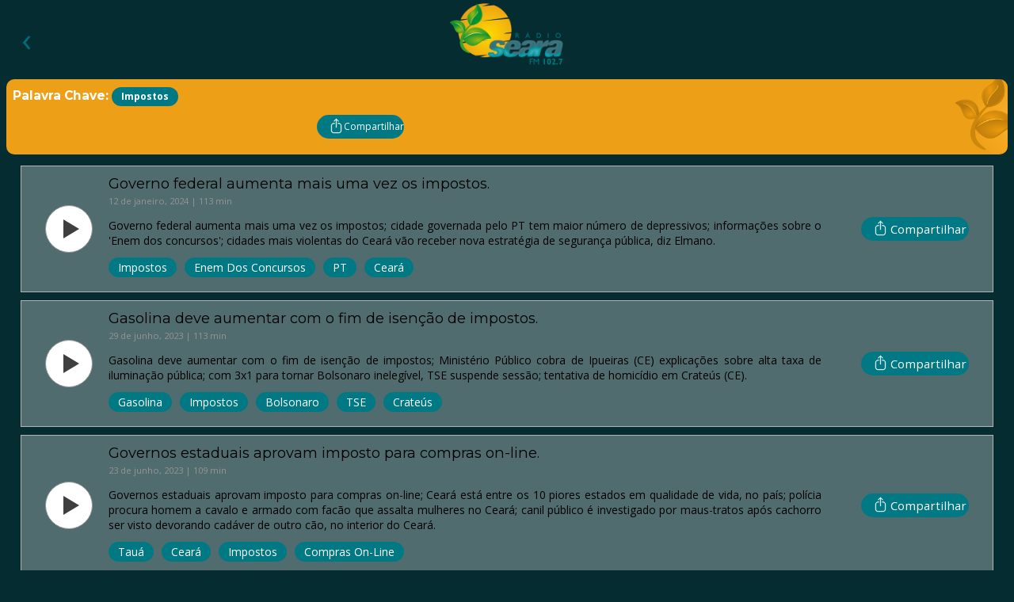

--- FILE ---
content_type: text/html; charset=UTF-8
request_url: https://radioseara.fm/palavras-chaves/impostos/
body_size: 3756
content:
<!DOCTYPE html><html lang="pt"><head><meta charset="UTF-8"/><meta property="og:site_name" content="Rádio Seara"/><link rel="canonical" href="https://radioseara.fm/palavras-chaves/impostos"/><meta name="twitter:url" content="https://radioseara.fm/palavras-chaves/impostos"/><meta property="og:url" content="https://radioseara.fm/palavras-chaves/impostos"/><title>Rádio Seara</title><meta name="twitter:title" content="Rádio Seara"/><meta property="og:title" content="Rádio Seara"/><meta name="description" content="A Rádio Seara FM 102,7 em Nova Russas,CE e 104,7 em Ibiapina é a única rádio na região que dedica toda a programação para o ensinamento da Bíblia."/><meta name="twitter:description" content="A Rádio Seara FM 102,7 em Nova Russas,CE e 104,7 em Ibiapina é a única rádio na região que dedica toda a programação para o ensinamento da Bíblia."/><meta property="og:description" content="A Rádio Seara FM 102,7 em Nova Russas,CE e 104,7 em Ibiapina é a única rádio na região que dedica toda a programação para o ensinamento da Bíblia."/><meta name="twitter:card" content="summary"/><link rel="stylesheet" href="/styles.css?2026128174037" type="text/css"/><meta name="viewport" content="width=device-width, initial-scale=1.0"/><link rel="shortcut icon" href="/recursos/favicon.png" type="image/png"/><link rel="alternate" href="/feed.rss" type="application/rss+xml" title="Subscribe to Rádio Seara"/><meta name="twitter:image" content="https://radioseara.fm/recursos/icons/ios/512.png"/><meta property="og:image" content="https://radioseara.fm/recursos/icons/ios/512.png"/><link rel="manifest" href="/manifest.json?2026128174037"/><meta name="apple-mobile-web-app-capable" content="no"/><link rel="apple-touch-icon" sizes="180x180" href="/recursos/icons/ios/180.png"/><link rel="apple-touch-icon" sizes="167x167" href="/recursos/icons/ios/167.png"/><link rel="apple-touch-icon" sizes="152x152" href="/recursos/icons/ios/152.png"/><link rel="apple-touch-icon" sizes="120x120" href="/recursos/icons/ios/120.png"/><script defer data-buildTag="2026128174037" src="/app.js?2026128174037"></script></head><body><header><div class="header-wrapper"><button class="back-button hidden" id="back-button" onclick="window.history.back();">‹</button><a class="marca" href="/"><img src="/marca.webp" alt="Logo da Rádio Seara"/></a></div></header><div class="banner top orange"><div class="info"><h1>Palavra Chave: <span class="tag">Impostos</span></h1><button class="compartilhar" onclick="shareUrl('https://radioseara.fm/palavras-chaves/impostos', '')"><div class="icon"></div><span class="label">Compartilhar</span></button></div></div><div class="wrapper episodios"><ul class="item-list"><li><article><button class="play" onclick="playEpisode('https://radioseara.nyc3.digitaloceanspaces.com/jornal-seara/Jornal%2012-01-24.mp3', 'Governo federal aumenta mais uma vez os impostos.', '6760', 'Jornal Seara', '/recursos/capas/semmarca/jornal-seara.webp')"></button><div class="info"><h3><a href="/jornal-seara/governo-federal-aumenta-mais-uma-vez-os-impostos">Governo federal aumenta mais uma vez os impostos.</a></h3><p class="date-time">12 de janeiro, 2024 | 113 min</p><p class="description">Governo federal aumenta mais uma vez os impostos; cidade governada pelo PT tem maior número de depressivos; informações sobre o 'Enem dos concursos'; cidades mais violentas do Ceará vão receber nova estratégia de segurança pública, diz Elmano.</p><ul class="tag-list"><li><a class="tag" href="/palavras-chaves/impostos">Impostos</a></li><li><a class="tag" href="/palavras-chaves/enem-dos-concursos">Enem dos Concursos</a></li><li><a class="tag" href="/palavras-chaves/pt">PT</a></li><li><a class="tag" href="/palavras-chaves/ceará">Ceará</a></li></ul></div><button class="compartilhar" onclick="shareUrl('https://radioseara.fm/jornal-seara/governo-federal-aumenta-mais-uma-vez-os-impostos', 'Governo federal aumenta mais uma vez os impostos.')"><div class="icon"></div><span class="label">Compartilhar</span></button></article></li><li><article><button class="play" onclick="playEpisode('https://radioseara.nyc3.digitaloceanspaces.com/jornal-seara/JORNAL%2029-06-23.mp3', 'Gasolina deve aumentar com o fim de isenção de impostos.', '6751', 'Jornal Seara', '/recursos/capas/semmarca/jornal-seara.webp')"></button><div class="info"><h3><a href="/jornal-seara/gasolina-deve-aumentar-com-o-fim-de-isenção-de-impostos">Gasolina deve aumentar com o fim de isenção de impostos.</a></h3><p class="date-time">29 de junho, 2023 | 113 min</p><p class="description">Gasolina deve aumentar com o fim de isenção de impostos; Ministério Público cobra de Ipueiras (CE) explicações sobre alta taxa de iluminação pública; com 3x1 para tornar Bolsonaro inelegível, TSE suspende sessão; tentativa de homicídio em Crateús (CE).</p><ul class="tag-list"><li><a class="tag" href="/palavras-chaves/gasolina">Gasolina</a></li><li><a class="tag" href="/palavras-chaves/impostos">Impostos</a></li><li><a class="tag" href="/palavras-chaves/bolsonaro">Bolsonaro</a></li><li><a class="tag" href="/palavras-chaves/tse">TSE</a></li><li><a class="tag" href="/palavras-chaves/crateús">Crateús</a></li></ul></div><button class="compartilhar" onclick="shareUrl('https://radioseara.fm/jornal-seara/gasolina-deve-aumentar-com-o-fim-de-isenção-de-impostos', 'Gasolina deve aumentar com o fim de isenção de impostos.')"><div class="icon"></div><span class="label">Compartilhar</span></button></article></li><li><article><button class="play" onclick="playEpisode('https://radioseara.nyc3.digitaloceanspaces.com/jornal-seara/JORNAL%2023-06-23.mp3', 'Governos estaduais aprovam imposto para compras on-line.', '6537', 'Jornal Seara', '/recursos/capas/semmarca/jornal-seara.webp')"></button><div class="info"><h3><a href="/jornal-seara/governos-estaduais-aprovam-imposto-para-compras-on-line">Governos estaduais aprovam imposto para compras on-line.</a></h3><p class="date-time">23 de junho, 2023 | 109 min</p><p class="description">Governos estaduais aprovam imposto para compras on-line; Ceará está entre os 10 piores estados em qualidade de vida, no país; polícia procura homem a cavalo e armado com facão que assalta mulheres no Ceará; canil público é investigado por maus-tratos após cachorro ser visto devorando cadáver de outro cão, no interior do Ceará.</p><ul class="tag-list"><li><a class="tag" href="/palavras-chaves/tauá">Tauá</a></li><li><a class="tag" href="/palavras-chaves/ceará">Ceará</a></li><li><a class="tag" href="/palavras-chaves/impostos">Impostos</a></li><li><a class="tag" href="/palavras-chaves/compras-online">Compras on-line</a></li></ul></div><button class="compartilhar" onclick="shareUrl('https://radioseara.fm/jornal-seara/governos-estaduais-aprovam-imposto-para-compras-on-line', 'Governos estaduais aprovam imposto para compras on-line.')"><div class="icon"></div><span class="label">Compartilhar</span></button></article></li><li><article><button class="play" onclick="playEpisode('https://radioseara.nyc3.digitaloceanspaces.com/jornal-seara/Jornal%20-%202023-03-01.mp3', 'Impostos federais sobre combustíveis voltam a valer nesta quarta.', '6702', 'Jornal Seara', '/recursos/capas/semmarca/jornal-seara.webp')"></button><div class="info"><h3><a href="/jornal-seara/impostos-federais-sobre-combustíveis-voltam-a-valer-nesta-quarta">Impostos federais sobre combustíveis voltam a valer nesta quarta.</a></h3><p class="date-time">1 de março, 2023 | 112 min</p><p class="description">Impostos federais sobre combustíveis voltam a valer nesta quarta; entrevista com o Tenente Lourenço, comandante da base do RAIO de Nova Russas (CE); contêiner carregado de madeira cai de caminhão e bloqueia trecho de rodovia no Eusébio; pedreiro morre vítima de choque elétrico em Ipaporanga. </p><ul class="tag-list"><li><a class="tag" href="/palavras-chaves/raio">RAIO</a></li><li><a class="tag" href="/palavras-chaves/combustíveis">Combustíveis</a></li><li><a class="tag" href="/palavras-chaves/impostos">Impostos</a></li></ul></div><button class="compartilhar" onclick="shareUrl('https://radioseara.fm/jornal-seara/impostos-federais-sobre-combustíveis-voltam-a-valer-nesta-quarta', 'Impostos federais sobre combustíveis voltam a valer nesta quarta.')"><div class="icon"></div><span class="label">Compartilhar</span></button></article></li></ul><a class="call-to-action" href="/palavras-chaves">Veja Todas as Palavras Chaves</a></div><footer><div class="copyright-wrapper"><p class="copyright">&copy;2026 Rádio Seara - Todos os direitos reservados.</p></div><script>(function(w,d,s,l,i){w[l]=w[l]||[];w[l].push({'gtm.start': new Date().getTime(),event:'gtm.js'});var f=d.getElementsByTagName(s)[0], j=d.createElement(s),dl=l!='dataLayer'?'&amp;l='+l:'';j.async=true;j.src='https://www.googletagmanager.com/gtm.js?id='+i+dl;f.parentNode.insertBefore(j,f);})(window,document,'script','dataLayer','GTM-TPSTLQ6');</script></footer><div id="share-dialog" class="share modal hidden"><div class="share dialog"><div class="close" onclick="closeDialog(this);"></div><p>Compartilhe <span id="share-title"></span></p><ul class="share-icons"><li><a id="fb-share" href="https://www.facebook.com/sharer/sharer.php?u=https://radioseara.fm/palavras-chaves/impostos" target="_blank"><svg viewBox="0 0 604 604" xmlns="http://www.w3.org/2000/svg" fill-rule="evenodd" clip-rule="evenodd" stroke-linejoin="round" stroke-miterlimit="2"><path d="M384.393 184.34h-43.775c-7.192 0-17.292 3.6-17.292 18.866v40.759h60.917L377.1 313.13h-53.775v196.992h-81.458V313.13h-38.75V243.89h38.75v-44.8c0-32.034 15.208-82.209 82.2-82.209l60.325.259v67.2zM301.35-.027C134.926-.027-.007 134.898-.007 301.331c0 166.425 134.933 301.358 301.358 301.358S602.71 467.756 602.71 301.331C602.71 134.898 467.776-.027 301.351-.027"></path></svg></a></li><li><a id="wa-share" href="https://api.whatsapp.com/send?text=https://radioseara.fm/palavras-chaves/impostos" target="_blank"><svg viewBox="0 0 604 604" xmlns="http://www.w3.org/2000/svg" fill-rule="evenodd" clip-rule="evenodd" stroke-linejoin="round" stroke-miterlimit="2"><path d="M307.512 476.464h.008-.083c-30.167-.016-59.809-7.575-86.134-21.933l-95.55 25.058 25.575-93.375c-15.775-27.324-24.075-58.324-24.066-90.083.041-99.35 80.9-180.175 180.25-180.175 48.216.025 93.475 18.792 127.5 52.842 34.033 34.058 52.758 79.333 52.741 127.475-.041 99.358-80.908 180.191-180.241 180.191M301.128-.027c-166.3 0-301.15 134.85-301.15 301.15 0 166.3 134.85 301.158 301.15 301.158 166.3 0 301.15-134.858 301.15-301.158S467.428-.027 301.128-.027"></path><path d="M395.678 360.523c-3.75 10.517-21.741 20.117-30.4 21.408-7.758 1.158-17.575 1.642-28.366-1.783-6.542-2.075-14.925-4.85-25.675-9.483-45.175-19.5-74.684-64.975-76.934-67.984-2.25-3-18.391-24.416-18.391-46.575 0-22.158 11.633-33.058 15.766-37.558 4.125-4.508 9.009-5.633 12.009-5.633s6.008.033 8.633.158c2.767.133 6.475-1.05 10.133 7.725 3.75 9.017 12.759 31.175 13.884 33.433 1.125 2.25 1.875 4.884.375 7.884-1.5 3.008-6.492 9.491-11.259 15.4-2 2.475-4.6 4.683-1.975 9.191 2.625 4.509 11.667 19.25 25.05 31.192 17.209 15.333 31.717 20.083 36.225 22.342 4.5 2.25 7.125 1.875 9.75-1.125 2.625-3.009 11.259-13.142 14.259-17.65 3.008-4.517 6.008-3.759 10.133-2.259 4.133 1.5 26.275 12.392 30.775 14.65 4.508 2.25 7.508 3.384 8.633 5.259 1.134 1.883 1.134 10.891-2.625 21.408M307.562 146.38c-82.634 0-149.842 67.175-149.875 149.75-.017 28.3 7.908 55.859 22.9 79.7l3.566 5.675-15.141 55.258 56.7-14.866 5.475 3.241c23 13.65 49.366 20.867 76.25 20.875h.058c82.575 0 149.775-67.174 149.817-149.758.008-40.025-15.559-77.65-43.842-105.95-28.283-28.308-65.9-43.908-105.908-43.925"></path></svg></a></li><li><a id="twitter-share" href="https://twitter.com/intent/tweet?url=https://radioseara.fm/palavras-chaves/impostos" target="_blank"><svg viewBox="0 0 400 400" xmlns="http://www.w3.org/2000/svg" fill-rule="evenodd" clip-rule="evenodd" stroke-linejoin="round" stroke-miterlimit="2"><path d="M400 200c0 110.5-89.5 200-200 200S0 310.5 0 200 89.5 0 200 0s200 89.5 200 200zM163.4 305.5c88.7 0 137.2-73.5 137.2-137.2 0-2.1 0-4.2-.1-6.2 9.4-6.8 17.6-15.3 24.1-25-8.6 3.8-17.9 6.4-27.7 7.6 10-6 17.6-15.4 21.2-26.7-9.3 5.5-19.6 9.5-30.6 11.7-8.8-9.4-21.3-15.2-35.2-15.2-26.6 0-48.2 21.6-48.2 48.2 0 3.8.4 7.5 1.3 11-40.1-2-75.6-21.2-99.4-50.4-4.1 7.1-6.5 15.4-6.5 24.2 0 16.7 8.5 31.5 21.5 40.1-7.9-.2-15.3-2.4-21.8-6v.6c0 23.4 16.6 42.8 38.7 47.3-4 1.1-8.3 1.7-12.7 1.7-3.1 0-6.1-.3-9.1-.9 6.1 19.2 23.9 33.1 45 33.5-16.5 12.9-37.3 20.6-59.9 20.6-3.9 0-7.7-.2-11.5-.7 21.1 13.8 46.5 21.8 73.7 21.8"></path></svg></a></li><li><a id="email-share" href="mailto:?subject=Veja%20o%20que%20eu%20descrobi!&body=https://radioseara.fm/palavras-chaves/impostos"><svg viewBox="0 0 400 400" xmlns="http://www.w3.org/2000/svg" fill-rule="evenodd" clip-rule="evenodd" stroke-linejoin="round" stroke-miterlimit="2"><path d="M200 0a200 200 0 110 400 200 200 0 010-400zm120 131c0-6-5-10-11-10H91c-6 0-11 4-11 10v138c0 6 5 10 11 10h218c6 0 11-4 11-10V131zM90 144l70 44-63 69 7 7 65-70 31 20 31-20 65 70 7-7-63-69 70-44-6-8-104 66-104-66-6 8z"></path></svg></a></li></ul></div></div></body></html>

--- FILE ---
content_type: text/css; charset=UTF-8
request_url: https://radioseara.fm/styles.css?2026128174037
body_size: 6185
content:
@import url("https://fonts.googleapis.com/css2?family=Montserrat:wght@400;600;700&family=Open+Sans:wght@400;700&display=swap");
@font-face {
  font-family: Xilosa;
  src: url(xilosa.ttf);
}
html {
  font-family: "Open Sans";
  font-size: 14px;
}

h1, h2 {
  font-family: Montserrat;
  font-weight: bold;
  font-size: 1.1em;
}

h2 {
  color: #007985;
  text-align: center;
}

h3 {
  font-family: Montserrat;
  font-size: 1.2em;
  font-weight: bold;
}

span {
  line-height: 12px;
  font-size: 12px;
}

button, .button {
  font-family: "Open Sans";
  font-size: 0.9em;
}

.wrapper.episodios h3 {
  font-size: 1.3em;
  margin: 0 0 3px 0;
  font-weight: 400;
}

header {
  height: 100px;
}
header li :not(.selected) {
  font-family: Xilosa;
  background-color: #007985;
  border-radius: 100px;
  color: #fff;
}
header li {
  display: inline-block;
  font-size: 1.3em;
}
header li a {
  padding: 5px 20px;
}

.header-wrapper {
  margin-right: 10px;
  display: flex;
  align-items: center;
  position: relative;
}

.back-button {
  background: none;
  border: none;
  font-size: 3em;
  color: #006c7a;
  cursor: pointer;
  width: 50px;
  height: 50px;
  position: absolute;
  left: 0;
  z-index: 1;
}
.back-button:hover {
  color: #007985;
}
.back-button:active {
  opacity: 0.7;
}

.marca {
  display: block;
  margin: 0 auto;
  flex: 1;
  text-align: center;
}
.marca img {
  height: 86px;
  margin: 0 auto;
}

nav {
  align-self: center;
}

ul {
  list-style-type: none;
}

@media only screen and (min-width: 768px) {
  .header-wrapper {
    margin: 0 8px;
  }
}
.banner-wrapper {
  display: grid;
  grid-template-columns: 2fr 3fr;
  column-gap: 8px;
  padding: 0 8px;
  margin-bottom: 15px;
}
.banner-wrapper .banner {
  margin: 0;
}

.banner {
  color: white;
  padding: 8px;
  margin: 0 8px;
  border-radius: 10px;
}
.banner.top {
  background-image: url("banner-marca-color-50.webp");
  background-position: right;
  background-repeat: no-repeat;
  background-size: contain;
  background-blend-mode: luminosity;
}
.banner.green {
  background-color: #007985;
  display: grid;
  grid-template-columns: 5fr 8fr 2fr;
  column-gap: 10px;
}
.banner.orange {
  background-color: #EC9F17;
  display: flex;
  flex-direction: column;
}
.banner.orange .banner-artwork {
  order: -1;
}
.banner.iframe {
  position: relative;
  overflow: hidden;
  width: calc(100% - 16px);
  padding: calc((100% - 16px) * 9 / 16) 0 0 0;
  margin-bottom: 15px;
}
.banner.parceiros {
  display: grid;
  grid-template-columns: 3fr 4fr;
  column-gap: 8px;
  color: #000;
}
.banner.parceiros img {
  width: 100%;
}
.banner.parceiros span {
  font-size: 12px;
}
.banner.whatsapp {
  grid-template-columns: 1fr 3fr;
}
.banner.whatsapp img {
  width: 50px;
  margin: auto;
}
.banner.whatsapp span {
  font-size: 1.5em;
  line-height: 1.5em;
}
.banner .title {
  margin: 0;
}
.banner .description {
  font-family: Montserrat;
  font-size: 12px;
}
.banner .tag {
  display: inline-block;
  font-family: "Open Sans";
}
.banner .play {
  background-color: transparent;
  border-color: #fff;
}
.banner .play:after {
  border-color: transparent transparent transparent #ffffff;
}

.banner-artwork {
  width: 100%;
  align-self: center;
}
.banner-artwork img {
  width: 100%;
  display: block;
}

p.no-ar {
  background-color: #E31E25;
}

.parceiros-saiba-mais {
  background-color: #004d54;
}

p.programa-no-ar {
  font-size: 0.8em;
}

.item-page .banner .info h1, .item-page .banner .info h2 {
  margin: 10px 0;
}
.item-page .banner .info h2 {
  font-size: 1em;
  color: #fff;
  text-align: right;
  font-family: "Open Sans";
  text-transform: none;
}

.banner-buttons {
  display: flex;
}

@media only screen and (min-width: 768px) {
  .banner {
    text-align: left;
    padding: 0 16px 20px 8px;
  }
  .banner .info {
    align-self: center;
  }
  .banner.top {
    background-position: right;
  }
  .banner.green {
    display: grid;
    grid-template-columns: 5fr 1fr 1fr;
  }
  .banner.orange {
    display: grid;
    grid-template-columns: 5fr 2fr;
    padding: 0 8px 20px 8px;
    grid-column-gap: 20px;
  }
  .banner.orange .banner-artwork {
    width: 100%;
  }

  .description {
    text-align: center;
    margin-right: 20px;
  }

  .banner-artwork {
    width: 150px;
    margin: 20px 0 0 10px;
    order: 1;
    align-self: center;
  }
  .banner-artwork.ba-ao-vivo {
    margin-bottom: 0;
  }
}
.flex {
  display: flex;
}

.hidden {
  display: none !important;
}

.play {
  width: 50px;
  height: 50px;
  border-radius: 50%;
  box-sizing: border-box;
  display: flex;
  cursor: pointer;
  border: solid 1px;
  border-color: #949494;
  margin: auto;
}
.play:after {
  border-color: transparent transparent transparent #3F3F3F;
  content: "";
  display: inline-block;
  margin: auto;
  margin-left: 38%;
  border-style: solid;
  border-width: 12px 0 12px 20px;
}

.play.playing:after {
  border-style: solid;
  margin-left: 31%;
  height: 50%;
  border-style: double;
  border-width: 0 0 0 24px;
}

.player .play.playing:after {
  border-width: 0 0 0 30px;
}

.divider {
  height: 100%;
  border-left: solid 1px #949494;
}

button, .button {
  padding: 0;
  background-color: #fff;
  outline: none;
}
button .label, .button .label {
  text-align: center;
  flex-grow: 1;
  align-self: center;
}

.close {
  border: solid 1px #000;
  border-radius: 50%;
  text-align: center;
  font-size: 9px;
  line-height: 15px;
  width: 20px;
  height: 20px;
  cursor: pointer;
}
.close:after {
  content: "";
  display: block;
  width: 10px;
  height: 10px;
  margin: 5px auto;
  background: linear-gradient(-45deg, transparent 0%, transparent 47%, black 47%, black 53%, transparent 53%, transparent 100%), linear-gradient(45deg, transparent 0%, transparent 47%, black 47%, black 53%, transparent 53%, transparent 100%);
}

.wrapper.home {
  padding: 0 8px;
  margin-bottom: 15px;
}

.program-list {
  display: flex;
  flex-flow: row wrap;
  justify-content: space-between;
}
.program-list li {
  width: 32%;
}
.program-list li {
  margin-left: 0;
  margin-bottom: 2%;
  box-shadow: 0 0 5px 0 #00B7C8;
}
.program-list li:hover .tint {
  background: rgba(0, 121, 133, 0.82);
}
.program-list li:hover .play.overlay {
  background: rgba(255, 255, 255, 0.5);
}
.program-list li:hover .play.overlay:after {
  border-color: transparent transparent transparent white;
}
.program-list img {
  width: 100%;
  vertical-align: top;
}
.program-list .artwork-wrapper {
  position: relative;
}
.program-list .tint {
  position: absolute;
  top: 0;
  bottom: 0;
  right: 0;
  left: 0;
  display: flex;
  transition: all 0.3s linear;
}
.program-list .play.overlay {
  transition: all 0.3s linear;
  margin: auto;
  border: none;
}
.program-list .play.overlay:after {
  border-color: transparent;
  transition: all 0.3s linear;
}
.program-list h3 {
  margin: 4px 0;
}
.program-list p {
  color: #949494;
  margin: 0;
}

@media only screen and (min-width: 768px) {
  .wrapper.home {
    padding: 0 16px;
  }
}
.wrapper.parceiros h2 {
  text-align: center;
}
.wrapper.parceiros .info {
  width: 100%;
  z-index: 1;
}
.wrapper.parceiros .banner {
  padding: 0 10%;
}
.wrapper.parceiros a {
  border-radius: 16px;
  line-height: 34px;
  font-size: 20px;
  font-family: Xilosa;
}

.banner.parceiros-na-seara {
  font-weight: 600;
  position: relative;
  height: 350px;
  background-image: none;
}
.banner.parceiros-na-seara:before {
  content: "";
  position: absolute;
  width: 100%;
  height: 100%;
  opacity: 25%;
  background-image: url("https://radioseara.nyc3.digitaloceanspaces.com/parceiros-na-seara/parceiros.jpg");
  background-repeat: no-repeat;
  background-size: cover;
  background-position: center;
  margin-left: -10%;
}
.banner.parceiros-na-seara p {
  margin-block-end: 2em;
}
.banner.testemunhos {
  color: #3F3F3F;
}
.banner.cadastrar {
  background-color: #F2F2F2;
  font-weight: 600;
  color: #3F3F3F;
  text-align: center;
}
.banner.conversar {
  font-weight: 600;
  background-color: #009035;
  position: relative;
  height: 500px;
}
.banner.conversar:before {
  content: "";
  position: absolute;
  right: 0;
  width: 100%;
  height: 100%;
  opacity: 40%;
  background-image: url("https://radioseara.nyc3.digitaloceanspaces.com/parceiros-na-seara/conversar.webp");
  background-repeat: no-repeat;
  background-size: cover;
  background-position: center;
}
.banner.conversar:after {
  content: "";
  background-image: linear-gradient(to right, #009035 30%, rgba(0, 79, 85, 0));
  width: 100%;
  height: 100%;
  left: 0;
  position: absolute;
}
.banner.conversar p {
  margin-block-end: 2em;
}
.banner.parceiros-video {
  background-color: #007985;
}

.wrapper.parceiros .parceiros-video {
  padding: 20px 10%;
}

.testemunhos {
  text-align: center;
}
.testemunhos img {
  border-radius: 50%;
  width: 70%;
  margin: 0 15%;
}
.testemunhos .text {
  font-family: Montserrat;
}
.testemunhos .nome {
  font-weight: 600;
}
.testemunhos .play {
  margin: auto;
  width: 60px;
  height: 60px;
}

.cadastra-se-link {
  background-color: #007985;
  padding: 6px 16px;
  color: #fff;
}

.conversar-link {
  display: flex;
  width: 252px;
  background-color: #fff;
  color: #009035;
  padding-left: 16px;
  margin: auto;
}
.conversar-link .icon {
  background-image: url('data:image/svg+xml;utf8,<svg viewBox="0 0 603 603" xmlns="http://www.w3.org/2000/svg" xml:space="preserve" style="fill-rule:evenodd;clip-rule:evenodd;stroke-linejoin:round;stroke-miterlimit:2"><path d="M308.077 115.957c48.004.171 93.043 18.924 126.935 52.841 34.033 34.058 52.758 79.333 52.741 127.475-.041 99.358-80.908 180.191-180.241 180.191h-.075c-30.167-.016-59.809-7.575-86.134-21.933l-95.55 25.058 25.575-93.375c-15.775-27.324-24.075-58.324-24.066-90.083.041-99.35 80.9-180.175 180.25-180.175l.565.001Zm-.515 30.423c-82.634 0-149.842 67.175-149.875 149.75-.017 28.3 7.908 55.859 22.9 79.7l3.566 5.675-15.141 55.258 56.7-14.866 5.475 3.241c23 13.65 49.366 20.867 76.25 20.875h.058c82.575 0 149.775-67.174 149.817-149.758.008-40.025-15.559-77.65-43.842-105.95-28.283-28.308-65.9-43.908-105.908-43.925Zm88.116 214.143c-3.75 10.517-21.741 20.117-30.4 21.408-7.758 1.158-17.575 1.642-28.366-1.783-6.542-2.075-14.925-4.85-25.675-9.483-45.175-19.5-74.684-64.975-76.934-67.984-2.25-3-18.391-24.416-18.391-46.575 0-22.158 11.633-33.058 15.766-37.558 4.125-4.508 9.009-5.633 12.009-5.633s6.008.033 8.633.158c2.767.133 6.475-1.05 10.133 7.725 3.75 9.017 12.759 31.175 13.884 33.433 1.125 2.25 1.875 4.884.375 7.884-1.5 3.008-6.492 9.491-11.259 15.4-2 2.475-4.6 4.683-1.975 9.191 2.625 4.509 11.667 19.25 25.05 31.192 17.209 15.333 31.717 20.083 36.225 22.342 4.5 2.25 7.125 1.875 9.75-1.125 2.625-3.009 11.259-13.142 14.259-17.65 3.008-4.517 6.008-3.759 10.133-2.259 4.133 1.5 26.275 12.392 30.775 14.65 4.508 2.25 7.508 3.384 8.633 5.259 1.134 1.883 1.134 10.891-2.625 21.408Z" style="fill:rgb(0,144,53)"/></svg>');
  height: 34px;
  width: 34px;
  background-repeat: no-repeat;
  background-position: center center;
  margin-left: 5px;
}

.youtube-iframe {
  float: right;
  width: 100%;
  position: relative;
  padding-top: 56.25%;
}

iframe {
  position: absolute;
  top: 0;
  left: 0;
  height: 100%;
  width: 100%;
}

@media only screen and (min-width: 768px) {
  .banner.parceiros-na-seara {
    height: 400px;
    font-size: 1.3em;
  }
  .banner.parceiros-na-seara:before {
    margin-left: 0;
  }
  .banner.cadastrar {
    font-size: 1.3em;
  }
  .banner.conversar {
    font-size: 1.3em;
  }
  .banner.conversar .info {
    width: 50%;
  }
  .banner.conversar:before {
    width: 84%;
  }

  .testemunhos ul {
    display: grid;
    grid-template-columns: repeat(3, 25%);
    justify-content: space-between;
  }

  .conversar-link {
    margin: 0;
  }

  .parceiros-video {
    background-color: #007985;
    position: relative;
    height: 500px;
  }
  .parceiros-video:before {
    content: "";
    position: absolute;
    left: 0;
    width: 100%;
    height: 100%;
    opacity: 40%;
    background-image: url("https://radioseara.nyc3.digitaloceanspaces.com/parceiros-na-seara/guy-with-mic.webp");
    background-repeat: no-repeat;
    background-size: cover;
    background-position: center;
  }
  .parceiros-video:after {
    content: "";
    background-image: linear-gradient(to left, #007985 30%, rgba(0, 79, 85, 0));
    width: 100%;
    height: 100%;
    left: 0;
    position: absolute;
  }

  .youtube-iframe {
    float: right;
    width: 50%;
    position: relative;
    padding-top: 28.125%;
    margin-top: 0;
  }

  .wrapper.parceiros .parceiros-video {
    padding: 0px 10%;
  }
}
.wrapper.episodios {
  display: flex;
  flex-direction: column;
  padding: 0 2%;
}

.episodios article {
  padding: 30px;
  border: solid 1px #B3B3B3;
  margin-bottom: 10px;
  display: grid;
  grid-gap: 20px;
  background-color: rgba(255, 255, 255, 0.3);
}
.episodios .date-time {
  color: #949494;
  font-size: 0.8em;
  margin: 0;
}
.episodios .description {
  text-align: justify;
}
.episodios .tag-list li {
  display: inline-block;
  margin-bottom: 10px;
}
.episodios .detalhes a {
  text-decoration: underline;
}
.episodios .compartilhar {
  width: 100%;
  margin: auto;
}
.episodios .compartilhar span {
  font-size: 1.2em;
}
.episodios .call-to-action {
  line-height: 40px;
  height: 40px;
}

.tag {
  margin-right: 10px;
  color: #fff;
  padding: 3px 12px;
  line-height: 1.5em;
  border-radius: 12.5px;
  background-color: #007985;
  text-transform: capitalize;
}

.all-tags .tag {
  display: inline-block;
  margin-bottom: 10px;
}

.banner-buttons button {
  height: 40px;
}
.banner-buttons .compartilhar {
  line-height: 40px;
}
.banner-buttons .compartilhar .icon {
  margin: 7px 0 0 15px;
}
.banner-buttons .compartilhar .label {
  margin: 0 15px 0 10px;
}
.banner-buttons .compartilhar span {
  font-size: 1.2em;
}

.compartilhar, .call-to-action {
  cursor: pointer;
  color: #fff;
  border: none;
  border-radius: 20px;
  background-color: #007985;
  line-height: 30px;
  height: 30px;
}

.compartilhar {
  margin: auto;
  display: flex;
}
.compartilhar .icon {
  background-image: url('data:image/svg+xml;utf8,%3Csvg viewBox="0 0 247 320" xmlns="http://www.w3.org/2000/svg" fill-rule="evenodd" clip-rule="evenodd" stroke-miterlimit="10"%3E%3Cpath d="M125.744 50.212V186.87c0 .783-.525 1.308-1.309 1.308h-2.35c-.783 0-1.308-.525-1.308-1.308V50.212L88.902 82.087c-.792.266-1.308.266-1.833 0l-1.567-1.567c-.783-.783-.783-1.308 0-2.092l34.75-34.75c1.833-2.35 3.925-2.35 6.275 0l34.75 34.75c.792.784.792 1.309 0 2.092l-1.567 1.567c-.783.525-1.308.525-2.091 0l-31.875-31.875zm-44.159 69.766c-9.666 0-17.775 3.4-24.3 9.925-6.8 6.8-10.191 14.9-10.191 24.567v83.617c0 9.666 3.391 17.766 10.191 24.566 6.525 6.525 14.634 9.925 24.3 9.925h83.609c9.675 0 17.775-3.4 24.566-9.925 6.534-6.8 9.934-14.9 9.934-24.566V154.47c0-9.667-3.4-17.767-9.934-24.567-6.791-6.525-14.891-9.925-24.566-9.925h-15.409c-1.05 0-1.575-.516-1.575-1.566v-2.092c0-.783.525-1.308 1.309-1.308h15.675c10.716 0 20.125 3.925 27.966 11.5 7.575 7.841 11.492 17.25 11.492 27.958v83.617c0 10.716-3.917 20.116-11.492 27.958-7.841 7.583-17.25 11.5-27.966 11.5H81.585c-10.975 0-20.383-3.917-27.958-11.5-7.842-7.842-11.758-17.242-11.758-27.958V154.47c0-10.708 3.916-20.117 11.758-27.958 7.575-7.575 16.983-11.5 27.958-11.5h15.417c.783 0 1.3.525 1.3 1.308v2.092c0 1.05-.517 1.566-1.3 1.566H81.585z" fill="%23fff" fill-rule="nonzero" stroke="%23fff" stroke-width="8.33333"/%3E%3C/svg%3E');
  height: 24px;
  width: 19px;
  background-repeat: no-repeat;
  background-position: center center;
  margin: 2px 0 0 15px;
}

.compartilhar.baixar .icon {
  background-image: url('data:image/svg+xml;utf8,<svg xmlns="http://www.w3.org/2000/svg" fill-rule="evenodd" stroke-miterlimit="10" clip-rule="evenodd" viewBox="0 0 288 338"><defs/><path fill="white" fill-rule="nonzero" stroke="white" stroke-width="8.33333" d="M92 99c-12 0-23 4-31 12-8 9-13 19-13 31v105c0 12 5 22 13 30s19 13 31 13h104a43 43 0 0043-43V142a43 43 0 00-43-43h-19l-2-2v-3l2-2h19a49 49 0 0150 50v105a49 49 0 01-50 49H92c-14 0-26-5-35-14a48 48 0 01-15-35V142c0-14 5-25 15-35 9-10 21-15 35-15h19l2 2v3l-2 2H92z"/><path fill="white" fill-rule="nonzero" stroke="white" stroke-width="8.33333" d="M147 215V44l-2-2h-3l-1 2v171l-40-40h-3l-1 2v2l43 44c2 3 5 3 8 0l43-44v-2l-2-2h-2l-40 40z"/></svg>');
}

.episodios .call-to-action {
  margin-bottom: 50px;
}

.call-to-action {
  font-size: 1.2em;
  margin: auto;
  padding: 0 20px;
}

.algemas-quebradas .compartilhar, .algemas-quebradas .call-to-action, .algemas-quebradas .tag {
  background-color: #E31E25;
}

.amor-maior .compartilhar, .amor-maior .call-to-action, .amor-maior .tag {
  background-color: #00C896;
}

.culto-ice-nova-russas .compartilhar, .culto-ice-nova-russas .call-to-action, .culto-ice-nova-russas .tag {
  background-color: #64288A;
}

.empreendedores-de-futuro .compartilhar, .empreendedores-de-futuro .call-to-action, .empreendedores-de-futuro .tag {
  background-color: #0125F7;
}

.familia-bencao-de-deus .compartilhar, .familia-bencao-de-deus .call-to-action, .familia-bencao-de-deus .tag {
  background-color: #00C8FF;
}

.jornal-seara .compartilhar, .jornal-seara .call-to-action, .jornal-seara .tag {
  background-color: #224752;
}

.luz-da-vida .compartilhar, .luz-da-vida .call-to-action, .luz-da-vida .tag {
  background-color: #FFF59C;
  color: #000;
}
.luz-da-vida .icon {
  background-image: url('data:image/svg+xml;utf8,%3Csvg viewBox="0 0 247 320" xmlns="http://www.w3.org/2000/svg" fill-rule="evenodd" clip-rule="evenodd" stroke-miterlimit="10"%3E%3Cpath d="M125.744 50.212V186.87c0 .783-.525 1.308-1.309 1.308h-2.35c-.783 0-1.308-.525-1.308-1.308V50.212L88.902 82.087c-.792.266-1.308.266-1.833 0l-1.567-1.567c-.783-.783-.783-1.308 0-2.092l34.75-34.75c1.833-2.35 3.925-2.35 6.275 0l34.75 34.75c.792.784.792 1.309 0 2.092l-1.567 1.567c-.783.525-1.308.525-2.091 0l-31.875-31.875zm-44.159 69.766c-9.666 0-17.775 3.4-24.3 9.925-6.8 6.8-10.191 14.9-10.191 24.567v83.617c0 9.666 3.391 17.766 10.191 24.566 6.525 6.525 14.634 9.925 24.3 9.925h83.609c9.675 0 17.775-3.4 24.566-9.925 6.534-6.8 9.934-14.9 9.934-24.566V154.47c0-9.667-3.4-17.767-9.934-24.567-6.791-6.525-14.891-9.925-24.566-9.925h-15.409c-1.05 0-1.575-.516-1.575-1.566v-2.092c0-.783.525-1.308 1.309-1.308h15.675c10.716 0 20.125 3.925 27.966 11.5 7.575 7.841 11.492 17.25 11.492 27.958v83.617c0 10.716-3.917 20.116-11.492 27.958-7.841 7.583-17.25 11.5-27.966 11.5H81.585c-10.975 0-20.383-3.917-27.958-11.5-7.842-7.842-11.758-17.242-11.758-27.958V154.47c0-10.708 3.916-20.117 11.758-27.958 7.575-7.575 16.983-11.5 27.958-11.5h15.417c.783 0 1.3.525 1.3 1.308v2.092c0 1.05-.517 1.566-1.3 1.566H81.585z" fill="%23fff" fill-rule="nonzero" stroke="%23000" stroke-width="8.33333"/%3E%3C/svg%3E');
}

.minha-historia .compartilhar, .minha-historia .call-to-action, .minha-historia .tag {
  background-color: #4CA524;
}

.seara-esporte-clube .compartilhar, .seara-esporte-clube .call-to-action, .seara-esporte-clube .tag {
  background-color: #EA5F21;
}

.uma-vida-a-dois .compartilhar, .uma-vida-a-dois .call-to-action, .uma-vida-a-dois .tag {
  background-color: #E60A80;
}

@media only screen and (min-width: 768px) {
  .banner-buttons {
    display: flex;
  }
  .banner-buttons button {
    height: 30px;
  }
  .banner-buttons .compartilhar {
    margin-top: 0;
  }
  .banner-buttons .compartilhar .icon {
    margin: 2px 0 0 15px;
  }
  .banner-buttons .compartilhar .label {
    line-height: 30px;
  }

  .episodios article {
    grid-template-columns: 50px 1fr 136px;
    padding: 10px 30px;
    grid-gap: 30px;
  }
}
.play {
  width: 60px;
  height: 60px;
}

.slider-wrapper {
  display: flex;
  flex-direction: column;
}
.slider-wrapper .icon {
  width: 20px;
  min-height: 17px;
  margin-top: 4px;
  background-image: url('data:image/svg+xml;utf8,<svg xmlns="http://www.w3.org/2000/svg" fill-rule="evenodd" stroke-miterlimit="10" clip-rule="evenodd" viewBox="0 0 369 317"><defs/><path fill="none" stroke="rgb(148,148,148)" stroke-width="8.33333" d="M256 70l-1-2 1-2c0-1 1-2 2-1 91 28 91 158 0 187l-2-1-1-2 1-2c85-28 86-150 0-177zm-22 136l2 1c13-2 24-8 31-18a49 49 0 000-61c-7-10-18-16-31-18l-2 1v3l1 2c48 8 48 78 0 85l-1 2v3zM198 51c0-3-3-4-5-2l-87 64H51c-2 0-3 1-3 4v83c0 2 1 3 3 3h55l87 66c2 1 5-1 5-3V51zm-94 158H51c-5 0-9-4-9-9v-83c0-5 4-10 9-10h53l85-63c6-5 15 0 15 7v215c0 7-9 11-15 7l-85-64z"/></svg>');
}

.title-wrapper {
  display: flex;
  flex-direction: column;
}

#bar-player-subtitle {
  font-family: "Open Sans";
  font-size: 0.75em;
  margin: 2px 0 0 0;
  opacity: 0.8;
}

.slider {
  flex: 1;
  width: 10px;
  margin: auto;
  border: solid 1px #949494;
  border-radius: 10px;
  position: relative;
  cursor: pointer;
}

.slider-active-range {
  position: absolute;
  bottom: 0;
  width: 100%;
  height: calc(50% + 9px);
  background-color: #3F3F3F;
  border-radius: 10px;
}

.slider-handle {
  position: absolute;
  top: 0;
  transform-origin: center;
  left: -5px;
  width: 18px;
  height: 18px;
  border-radius: 50%;
  border: solid 1px #fff;
  background-color: #3F3F3F;
  user-select: none;
}

.horizontal .slider {
  height: 10px;
}
.horizontal #volume-active-range {
  width: calc(50% + 9px);
}
.horizontal .slider-active-range {
  width: 18px;
  height: 100%;
  bottom: auto;
  left: 0;
}
.horizontal .slider-handle {
  right: 0;
  top: -5px;
  left: unset;
}

.slider-wrapper.horizontal {
  flex-direction: row;
}
.slider-wrapper.horizontal .icon {
  margin: auto 4px auto 0;
  height: 17px;
}

#bar-player-wrapper {
  background-color: #fff;
  position: fixed;
  bottom: 0;
  transform: translateY(0);
  transition: transform 0.5s, height 0.5s;
  left: 0;
  right: 0;
  height: 60px;
  padding: 10px;
  border-top: solid 1px #949494;
  display: grid;
  grid-template-columns: 60px 1fr 60px 22px;
  grid-gap: 10px;
  align-items: center;
  z-index: 2;
}
#bar-player-wrapper p {
  margin: 0;
}
#bar-player-wrapper #scrubber {
  flex-grow: 1;
  margin-left: 10px;
  position: relative;
}
#bar-player-wrapper .slider-wrapper, #bar-player-wrapper .stream-toggle-wrapper {
  display: none;
}

#bar-player-wrapper.full {
  grid-template-columns: auto;
  grid-template-rows: 40px 50% 1fr 1fr 20px;
  height: calc(100% - 60px);
  padding-bottom: 50px;
}
#bar-player-wrapper.full .slider-wrapper {
  display: flex;
}
#bar-player-wrapper.full .title-wrapper {
  text-align: center;
}
#bar-player-wrapper.full #bar-player-title {
  font-size: 1.5em;
}
#bar-player-wrapper.full .flex {
  display: grid;
  grid-template-rows: 1fr 20px;
  grid-gap: 10px;
  height: 100%;
}
#bar-player-wrapper.full .close {
  grid-row: 1;
  margin: 0 5px 0 auto;
}
#bar-player-wrapper.full .close:after {
  width: 8px;
  height: 8px;
  border: solid black;
  border-width: 0 1px 1px 0;
  display: inline-block;
  margin: 4px;
  transform: rotate(45deg);
  background: none;
}
#bar-player-wrapper.full #scrubber, #bar-player-wrapper.full #stream-toggle-wrapper {
  margin: 0 24px;
}
#bar-player-wrapper.full #volume {
  margin-right: 24px;
}

#bar-player-wrapper.closed {
  transform: translateY(100%);
  transition: transform 0.5s;
}

#stream-toggle-wrapper {
  flex-grow: 1;
  margin-left: 10px;
  display: flex;
  justify-content: space-between;
  gap: 10px;
  align-items: center;
}

.stream-toggle-button {
  flex: 1;
  padding: 8px 12px;
  border: solid 1px #949494;
  border-radius: 20px;
  background-color: #fff;
  color: #3F3F3F;
  font-family: "Open Sans";
  font-size: 0.9em;
  cursor: pointer;
  transition: all 0.2s;
  text-align: center;
}
.stream-toggle-button:hover {
  background-color: #949494;
}
.stream-toggle-button.active {
  background-color: #007985;
  color: #fff;
  border-color: #007985;
}

#bar-player-artwork {
  max-width: 100%;
  max-height: 100%;
  margin: auto;
}

#bar-player-title {
  font-family: Montserrat;
}

.scrub-time {
  position: absolute;
  right: 0;
  top: calc(50% + 4px);
  color: #949494;
}
.scrub-time span {
  height: 15px;
  display: inline-block;
  line-height: 15px;
}

#current-time {
  margin: 5px;
  padding-right: 5px;
  border-right: solid 1px #949494;
}

@media only screen and (min-width: 768px) {
  #bar-player-wrapper {
    grid-template-columns: 60px 6fr 60px 1fr 22px;
  }
  #bar-player-wrapper .slider-wrapper {
    display: flex;
  }
}
.modal {
  position: fixed;
  top: 0;
  left: 0;
  width: 100%;
  height: 100vh;
  background-color: rgba(0, 0, 0, 0.5);
  transition: visibility 0s, opacity 0.2s linear;
  z-index: 2;
}

.dialog {
  font-family: Montserrat;
  text-align: center;
  width: 300px;
  max-width: 80%;
  margin: 25vh auto;
  background-color: #fff;
  padding: 20px;
  position: relative;
  box-shadow: 10px 4px 20px 0 rgba(0, 0, 0, 0.5);
  border: solid 1px #B3B3B3;
}
.dialog .close {
  position: absolute;
  right: 10px;
  top: 10px;
}
.dialog img {
  width: 50%;
  display: block;
  margin: auto;
}

.share-icons, .inscrever-logos {
  display: grid;
  grid-template-columns: 1fr 1fr 1fr 1fr;
  grid-gap: 20px;
  padding: 0 20px;
}
.share-icons li, .inscrever-logos li {
  width: 100%;
}
.share-icons img, .inscrever-logos img {
  width: 100%;
}

.investir.modal .title {
  font-family: Xilosa;
  font-size: 2em;
  color: #007985;
}
.investir.modal .call-to-action {
  width: 75%;
  margin: 20px 0;
  letter-spacing: 2px;
}
.investir.modal .copiado {
  background-color: #fff;
  color: #007985;
  border: solid 1px #007985;
  animation: spacing 0.3s;
}
@keyframes spacing {
  0% {
    letter-spacing: 8px;
    background-color: #007985;
  }
  100% {
    letter-spacing: 2px;
    background-color: #fff;
  }
}
.investir.modal img {
  width: 70%;
}

.algemas-quebradas .share-icons path {
  fill: #E31E25;
}

.culto-ice-nova-russas .share-icons path {
  fill: #64288A;
}

.empreendedores-de-futuro .share-icons path {
  fill: #0125F7;
}

.familia-bencao-de-deus .share-icons path {
  fill: #00C8FF;
}

.jornal-seara .share-icons path {
  fill: #224752;
}

.luz-da-vida .share-icons path {
  fill: #FFF59C;
}

.minha-historia .share-icons path {
  fill: #4CA524;
}

.seara-esporte-clube .share-icons path {
  fill: #EA5F21;
}

.uma-vida-a-dois .share-icons path {
  fill: #E60A80;
}

.wrapper.esposa h1 {
  text-align: center;
}
.wrapper.esposa img {
  width: 100%;
}
.wrapper.esposa figcaption {
  text-align: center;
  font-weight: 600;
  margin-bottom: 30px;
}

@media only screen and (min-width: 768px) {
  .wrapper.esposa {
    padding: 0 20%;
  }
}
footer {
  color: #fff;
  height: 75px;
}

.live-player footer {
  background-color: #007985;
}

.footer-wrapper {
  margin: 0 8px 0 8px;
  padding: 30px 0 80px 0;
}

.social-wrapper {
  width: 300px;
  margin: 0 auto 30px auto;
}

.participe-social {
  font-family: Xilosa;
  font-size: 1.5em;
  text-align: center;
  margin: 0;
}

.social-buttons-list {
  display: flex;
  justify-content: space-around;
}
.social-buttons-list img {
  width: 40px;
}

.copyright-wrapper {
  font-size: 0.8em;
}

body {
  margin: 0px;
  width: 100%;
  background-color: #052C31;
}

a {
  text-decoration: none;
  color: inherit;
}

ul {
  padding: 0;
}

/*# sourceMappingURL=styles.css.map */
